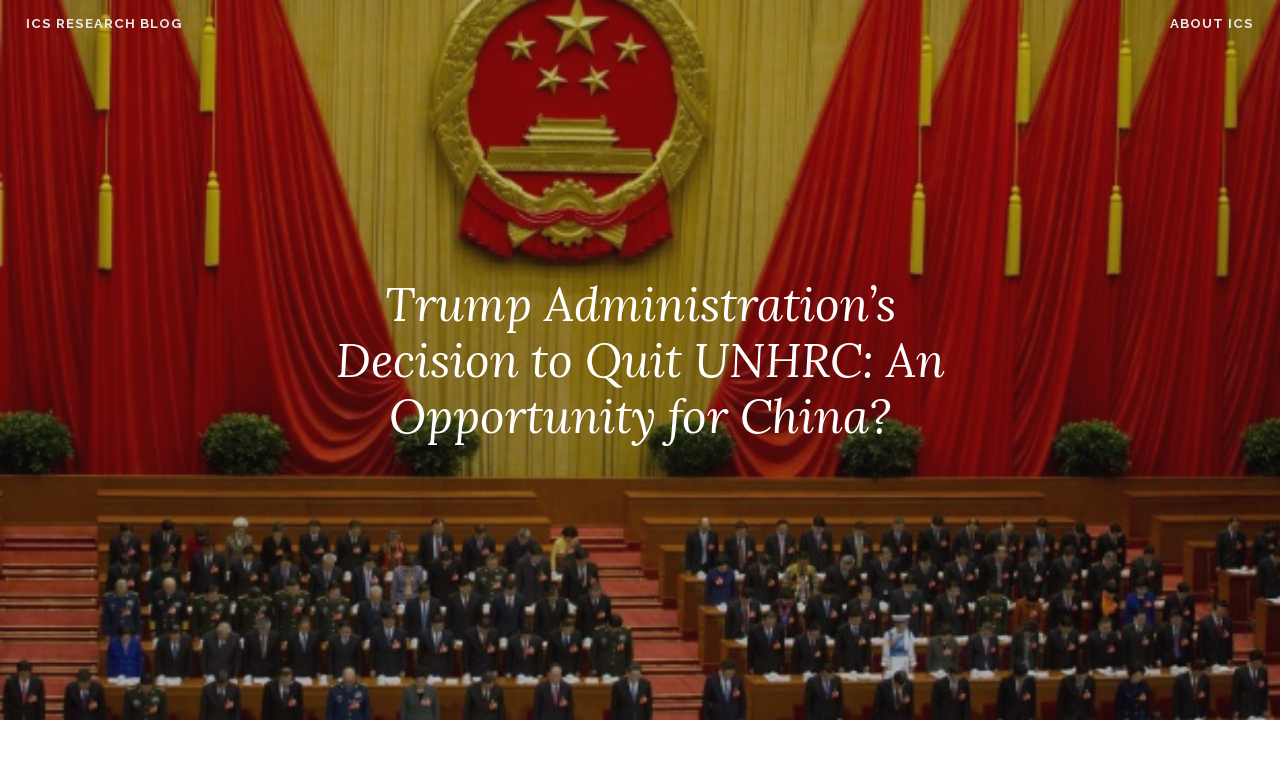

--- FILE ---
content_type: text/html; charset=UTF-8
request_url: https://icsin.org/blogs/2018/07/12/trump-administrations-decision-to-quit-unhrc-an-opportunity-for-china/
body_size: 13349
content:
<!DOCTYPE html>
<html lang="en-US">
<head>
<meta charset="UTF-8">
<meta name="viewport" content="width=device-width, initial-scale=1">
<link rel="profile" href="http://gmpg.org/xfn/11">
<link rel="pingback" href="https://icsin.org/blogs/xmlrpc.php">

<title>Trump Administration’s Decision to Quit UNHRC: An Opportunity for China? - ICS Research Blog</title>

<!-- This site is optimized with the Yoast SEO plugin v11.2 - https://yoast.com/wordpress/plugins/seo/ -->
<link rel="canonical" href="https://icsin.org/blogs/2018/07/12/trump-administrations-decision-to-quit-unhrc-an-opportunity-for-china/" />
<meta property="og:locale" content="en_US" />
<meta property="og:type" content="article" />
<meta property="og:title" content="Trump Administration’s Decision to Quit UNHRC: An Opportunity for China? - ICS Research Blog" />
<meta property="og:description" content="Ms. Fatima German, Research Intern, Institute of Chinese Studies On 18 June 2018, the United States Ambassador to the UN Nikki Haley along with Secretary of State Mike Pompeo announced the administration’s decision to pull out from the United Nations Human Rights Council (UNHRC). In the press briefing, Haley gave two main reasons for the pullout: &hellip;" />
<meta property="og:url" content="https://icsin.org/blogs/2018/07/12/trump-administrations-decision-to-quit-unhrc-an-opportunity-for-china/" />
<meta property="og:site_name" content="ICS Research Blog" />
<meta property="article:tag" content="Agenda Item 7" />
<meta property="article:tag" content="China" />
<meta property="article:tag" content="Human Rights" />
<meta property="article:tag" content="United Nations" />
<meta property="article:tag" content="United States" />
<meta property="article:section" content="Uncategorized" />
<meta property="article:published_time" content="2018-07-12T00:30:28+00:00" />
<meta name="twitter:card" content="summary_large_image" />
<meta name="twitter:description" content="Ms. Fatima German, Research Intern, Institute of Chinese Studies On 18 June 2018, the United States Ambassador to the UN Nikki Haley along with Secretary of State Mike Pompeo announced the administration’s decision to pull out from the United Nations Human Rights Council (UNHRC). In the press briefing, Haley gave two main reasons for the pullout: [&hellip;]" />
<meta name="twitter:title" content="Trump Administration’s Decision to Quit UNHRC: An Opportunity for China? - ICS Research Blog" />
<script type='application/ld+json' class='yoast-schema-graph yoast-schema-graph--main'>{"@context":"https://schema.org","@graph":[{"@type":"Organization","@id":"https://icsin.org/blogs/#organization","name":"","url":"https://icsin.org/blogs/","sameAs":[]},{"@type":"WebSite","@id":"https://icsin.org/blogs/#website","url":"https://icsin.org/blogs/","name":"ICS Research Blog","publisher":{"@id":"https://icsin.org/blogs/#organization"},"potentialAction":{"@type":"SearchAction","target":"https://icsin.org/blogs/?s={search_term_string}","query-input":"required name=search_term_string"}},{"@type":"WebPage","@id":"https://icsin.org/blogs/2018/07/12/trump-administrations-decision-to-quit-unhrc-an-opportunity-for-china/#webpage","url":"https://icsin.org/blogs/2018/07/12/trump-administrations-decision-to-quit-unhrc-an-opportunity-for-china/","inLanguage":"en-US","name":"Trump Administration\u2019s Decision to Quit UNHRC: An Opportunity for China? - ICS Research Blog","isPartOf":{"@id":"https://icsin.org/blogs/#website"},"datePublished":"2018-07-12T00:30:28+00:00","dateModified":"2018-07-12T00:30:28+00:00"},{"@type":"Article","@id":"https://icsin.org/blogs/2018/07/12/trump-administrations-decision-to-quit-unhrc-an-opportunity-for-china/#article","isPartOf":{"@id":"https://icsin.org/blogs/2018/07/12/trump-administrations-decision-to-quit-unhrc-an-opportunity-for-china/#webpage"},"author":{"@id":"https://icsin.org/blogs/author/icsdelhiblogs/#author","name":"ICS"},"publisher":{"@id":"https://icsin.org/blogs/#organization"},"headline":"Trump Administration\u2019s Decision to Quit UNHRC: An Opportunity for China?","datePublished":"2018-07-12T00:30:28+00:00","dateModified":"2018-07-12T00:30:28+00:00","commentCount":0,"mainEntityOfPage":"https://icsin.org/blogs/2018/07/12/trump-administrations-decision-to-quit-unhrc-an-opportunity-for-china/#webpage","keywords":"Agenda Item 7,China,Human Rights,United Nations,United States","articleSection":""},{"@type":"Person","@id":"https://icsin.org/blogs/author/icsdelhiblogs/#author","name":"ICS","image":{"@type":"ImageObject","@id":"https://icsin.org/blogs/#personlogo","url":"https://secure.gravatar.com/avatar/5013059d0d862152fbc4566d06b6af9c?s=96&d=mm&r=g","caption":"ICS"},"sameAs":[]}]}</script>
<!-- / Yoast SEO plugin. -->

<link rel='dns-prefetch' href='//fonts.googleapis.com' />
<link rel='dns-prefetch' href='//s.w.org' />
<link rel="alternate" type="application/rss+xml" title="ICS Research Blog &raquo; Feed" href="https://icsin.org/blogs/feed/" />
<link rel="alternate" type="application/rss+xml" title="ICS Research Blog &raquo; Comments Feed" href="https://icsin.org/blogs/comments/feed/" />
<link rel="alternate" type="application/rss+xml" title="ICS Research Blog &raquo; Trump Administration’s Decision to Quit UNHRC: An Opportunity for China? Comments Feed" href="https://icsin.org/blogs/2018/07/12/trump-administrations-decision-to-quit-unhrc-an-opportunity-for-china/feed/" />
		<script type="text/javascript">
			window._wpemojiSettings = {"baseUrl":"https:\/\/s.w.org\/images\/core\/emoji\/12.0.0-1\/72x72\/","ext":".png","svgUrl":"https:\/\/s.w.org\/images\/core\/emoji\/12.0.0-1\/svg\/","svgExt":".svg","source":{"concatemoji":"https:\/\/icsin.org\/blogs\/wp-includes\/js\/wp-emoji-release.min.js?ver=5.2"}};
			!function(a,b,c){function d(a,b){var c=String.fromCharCode;l.clearRect(0,0,k.width,k.height),l.fillText(c.apply(this,a),0,0);var d=k.toDataURL();l.clearRect(0,0,k.width,k.height),l.fillText(c.apply(this,b),0,0);var e=k.toDataURL();return d===e}function e(a){var b;if(!l||!l.fillText)return!1;switch(l.textBaseline="top",l.font="600 32px Arial",a){case"flag":return!(b=d([55356,56826,55356,56819],[55356,56826,8203,55356,56819]))&&(b=d([55356,57332,56128,56423,56128,56418,56128,56421,56128,56430,56128,56423,56128,56447],[55356,57332,8203,56128,56423,8203,56128,56418,8203,56128,56421,8203,56128,56430,8203,56128,56423,8203,56128,56447]),!b);case"emoji":return b=d([55357,56424,55356,57342,8205,55358,56605,8205,55357,56424,55356,57340],[55357,56424,55356,57342,8203,55358,56605,8203,55357,56424,55356,57340]),!b}return!1}function f(a){var c=b.createElement("script");c.src=a,c.defer=c.type="text/javascript",b.getElementsByTagName("head")[0].appendChild(c)}var g,h,i,j,k=b.createElement("canvas"),l=k.getContext&&k.getContext("2d");for(j=Array("flag","emoji"),c.supports={everything:!0,everythingExceptFlag:!0},i=0;i<j.length;i++)c.supports[j[i]]=e(j[i]),c.supports.everything=c.supports.everything&&c.supports[j[i]],"flag"!==j[i]&&(c.supports.everythingExceptFlag=c.supports.everythingExceptFlag&&c.supports[j[i]]);c.supports.everythingExceptFlag=c.supports.everythingExceptFlag&&!c.supports.flag,c.DOMReady=!1,c.readyCallback=function(){c.DOMReady=!0},c.supports.everything||(h=function(){c.readyCallback()},b.addEventListener?(b.addEventListener("DOMContentLoaded",h,!1),a.addEventListener("load",h,!1)):(a.attachEvent("onload",h),b.attachEvent("onreadystatechange",function(){"complete"===b.readyState&&c.readyCallback()})),g=c.source||{},g.concatemoji?f(g.concatemoji):g.wpemoji&&g.twemoji&&(f(g.twemoji),f(g.wpemoji)))}(window,document,window._wpemojiSettings);
		</script>
		<style type="text/css">
img.wp-smiley,
img.emoji {
	display: inline !important;
	border: none !important;
	box-shadow: none !important;
	height: 1em !important;
	width: 1em !important;
	margin: 0 .07em !important;
	vertical-align: -0.1em !important;
	background: none !important;
	padding: 0 !important;
}
</style>
	<link rel='stylesheet' id='wp-block-library-css'  href='https://icsin.org/blogs/wp-includes/css/dist/block-library/style.min.css?ver=5.2' type='text/css' media='all' />
<link rel='stylesheet' id='affinity-style-css'  href='https://icsin.org/blogs/wp-content/themes/affinity/style.css?ver=5.2' type='text/css' media='all' />
<link rel='stylesheet' id='affinity-fonts-css'  href='https://fonts.googleapis.com/css?family=Raleway%3A400%2C400italic%2C700%2C700italic%7CLora%3A400%2C400italic%2C700%2C700italic&#038;subset=latin%2Clatin-ext' type='text/css' media='all' />
<link rel='stylesheet' id='genericons-css'  href='https://icsin.org/blogs/wp-content/themes/affinity/fonts/genericons/genericons.css?ver=3.4.1' type='text/css' media='all' />
<script type='text/javascript' src='https://icsin.org/blogs/wp-includes/js/jquery/jquery.js?ver=1.12.4'></script>
<script type='text/javascript' src='https://icsin.org/blogs/wp-includes/js/jquery/jquery-migrate.min.js?ver=1.4.1'></script>
<link rel='https://api.w.org/' href='https://icsin.org/blogs/wp-json/' />
<link rel="EditURI" type="application/rsd+xml" title="RSD" href="https://icsin.org/blogs/xmlrpc.php?rsd" />
<link rel="wlwmanifest" type="application/wlwmanifest+xml" href="https://icsin.org/blogs/wp-includes/wlwmanifest.xml" /> 
<meta name="generator" content="WordPress 5.2" />
<link rel='shortlink' href='https://icsin.org/blogs/?p=863' />
<link rel="alternate" type="application/json+oembed" href="https://icsin.org/blogs/wp-json/oembed/1.0/embed?url=https%3A%2F%2Ficsin.org%2Fblogs%2F2018%2F07%2F12%2Ftrump-administrations-decision-to-quit-unhrc-an-opportunity-for-china%2F" />
<link rel="alternate" type="text/xml+oembed" href="https://icsin.org/blogs/wp-json/oembed/1.0/embed?url=https%3A%2F%2Ficsin.org%2Fblogs%2F2018%2F07%2F12%2Ftrump-administrations-decision-to-quit-unhrc-an-opportunity-for-china%2F&#038;format=xml" />

		<style type="text/css" id="affinity-overlay-opacity">

			.custom-header-image {
				opacity: 0.7;
			}

			.in-panel .custom-header-image {
				opacity: 1;
			}

			@media screen and ( min-width: 48em ) {
				.custom-header-image,
				.in-panel .custom-header-image {
					opacity: 0.7;
				}
			}

		</style>

			<style type="text/css" id="affinity-scrolling-background-images">
			@media screen and (min-width: 65em) {
					.custom-header-image {
						background-attachment: fixed;
						background-size: cover;
						background-position: center;
					}

					.affinity-customizer .custom-header-image {
						background-attachment: scroll;
						background-size: cover;
					}
			}
		</style>
			<style type="text/css">.recentcomments a{display:inline !important;padding:0 !important;margin:0 !important;}</style>
				<style type="text/css" id="wp-custom-css">
			.entry-content p{
	text-align: justify;
}		</style>
		</head>

<body class="post-template-default single single-post postid-863 single-format-standard custom-header-active">
<div id="page" class="site">
	<a class="skip-link screen-reader-text" href="#content">Skip to content</a>

	<header id="masthead" class="site-header" role="banner">

		
<div class="custom-header">
	
			<div class="custom-header-image" style="padding-top: 56.290322580645%; background-image: url(https://icsin.org/blogs/wp-content/uploads/2019/07/1-July.jpg);">
			</div>

	
</div><!-- .custom-header -->

		<div class="header-wrapper clear">
	<div class="site-branding">
					<p class="site-title"><a href="https://icsin.org/blogs/" rel="home">ICS Research Blog</a></p>
			</div><!-- .site-branding -->

	<nav id="site-navigation" class="main-navigation" role="navigation">
	<button class="menu-toggle" aria-controls="top-menu" aria-expanded="false">Menu</button>
	<div class="menu-menu-1-container"><ul id="top-menu" class="menu"><li id="menu-item-940" class="menu-item menu-item-type-post_type menu-item-object-page menu-item-940"><a href="https://icsin.org/blogs/about/">About ICS</a></li>
</ul></div></nav><!-- #site-navigation -->
</div><!-- .header-wrapper -->


<h1 class="entry-title">Trump Administration’s Decision to Quit UNHRC: An Opportunity for China?</h1>
	</header>

	<div id="content" class="site-content">

	<div id="primary" class="content-area">
		<main id="main" class="site-main" role="main">

		
<article id="post-863" class="post-863 post type-post status-publish format-standard hentry category-uncategorized tag-agenda-item-7 tag-china tag-human-rights tag-united-nations tag-united-states">

	
	<header class="entry-header">
		<h1 class="entry-title">Trump Administration’s Decision to Quit UNHRC: An Opportunity for China?</h1>	</header>

	
					<div class="entry-meta">
			<span class="posted-on"><a href="https://icsin.org/blogs/2018/07/12/trump-administrations-decision-to-quit-unhrc-an-opportunity-for-china/" rel="bookmark"><time class="entry-date published updated" datetime="2018-07-12T06:00:28+00:00">July 12, 2018</time></a></span><span class="byline"> <span class="author vcard"><a class="url fn n" href="https://icsin.org/blogs/author/icsdelhiblogs/">ICS</a></span></span>		</div><!-- .entry-meta -->
	
	<div class="entry-content">

		<p><strong>Ms. Fatima German,</strong> Research Intern, Institute of Chinese Studies</p>
<p>On 18 June 2018, the United States Ambassador to the UN Nikki Haley along with Secretary of State Mike Pompeo announced the administration’s decision to pull out from the United Nations Human Rights Council (UNHRC). In the press briefing, Haley gave two main reasons for the pullout: first, the poor framework of the Council and its inefficiency in meeting its objectives. Second, she cited the Council’s bias against Israel and attempts to isolate it via <a href="https://www.state.gov/r/pa/prs/ps/2017/03/268525.htm">agenda item 7</a>. Secretary of State Mike Pompeo who joined Haley during the withdrawal announcement took issue with the Council’s image – that it has come across as a poor defender of human rights.</p>
<p>The United States questioned the UN Human Rights Council’s competence by approving countries like China, Venezuela, Iran, and the Republic of Congo for membership, who are <a href="https://www.hrw.org/news/2018/06/27/un-human-rights-council-us-retreats-other-countries-need-work-together-defense-human">believed</a> to be the worst human rights violators. She further alleged that countries like Russia, China, Cuba, and Egypt came out as ‘woodwork to oppose the council reform’.</p>
<p>Earlier, on 6 June 2017, Haley in her <a href="https://usun.state.gov/remarks/7828">speech</a> in Geneva suggested two required reforms to the Council. First, she suggested a change in its election procedure in order to make it more competitive and transparent. Second, she called for the elimination of agenda item 7. In her view, singling out of a country such as Israel with a good human rights record is a mockery of the Council. She mentioned that many other Council member countries agreed with the United States regarding the poor framework and need for reform; however, it was all behind closed doors.</p>
<p>Asia Advocacy Director at Human Rights Watch John Sifton <a href="https://twitter.com/johnsifton/status/1009602145409208325">criticized</a> Nikki Haley for the decision to pull out from the council and suggested that she ‘could have worked with missions in Geneva on agenda consolidations and member pledges, as we and others repeatedly advised’. He expressed concern about how such a decision would work in the interest of countries like Russia and China. Radio Free Asia also mentioned in its <a href="https://www.rfa.org/english/news/tibet/rights-06212018112455.html">report</a> that this decision has let down the Chinese rights activists and dissidents who on had their hopes pinned on the United States. Human Rights Watch in a statement said ‘The United States withdrawal risks emboldening countries like China, and other actors that regularly seek to undermine UN human rights mechanisms’.</p>
<p>The notion that China will benefit from the absence of the United States in the Council is largely driven by the understanding that the US withdrawal creates a <a href="https://foreignpolicy.com/2017/10/06/as-u-s-retreats-from-world-organizations-china-steps-in-the-fill-the-void/">void</a> that is opportune for China. As the US moves towards isolation by pulling out of multilateral forums, it creates space for China to gradually increase its presence. For example, Chinese personnel are filling senior posts in the World Bank, Interpol, the United Nations Industrial Development Organization, UNESCO, and so on. Also, China is deploying a majority of troops to UN peacekeeping missions. In October 2017 the president of the Better World Campaign, a UN advocacy group, Peter Yeo noted that China is the second biggest funder of the UN. In the same year Human Rights Watch’s UN director, Louis Charbonneau <a href="https://foreignpolicy.com/2017/10/06/as-u-s-retreats-from-world-organizations-china-steps-in-the-fill-the-void/">mentioned</a> that ‘With China’s international influence growing and growing, there is a worry that what it’s doing could undermine the UN Human Rights system overall’.</p>
<p>Two days after the American withdrawal from UNHRC, China’s foreign ministry spokesperson Geng Shuang <a href="http://www.fmprc.gov.cn/mfa_eng/xwfw_665399/s2510_665401/2511_665403/t1570257.shtml">expressed</a> regret regarding the United States decision to quit. However, as discussed earlier, it is widely perceived that China will benefit the most from it. Amnesty International researcher in Hong Kong, William Nee, pointed out that without the United States in the Council it will become easier for China to promote its views, as ‘The United States had been one of the few countries willing to stand up to China’.</p>
<p>China’s influence in the Council is increasing gradually and in 2017 China successfully passed a <a href="https://www.right-docs.org/doc/a-hrc-res-35-21/">resolution</a> which prioritized development over human rights. This resolution basically considers the right to economic development at par with the right to freedom of speech. In March 2018, China proposed a resolution suggesting ‘mutually beneficial cooperation in the field of human rights’. The US was the only country to cast a negative vote with Britain, Australia, Japan, and Switzerland abstaining. The US spokesperson Jason Mack <a href="https://geneva.usmission.gov/2018/03/23/eov-on-mutually-beneficial-cooperation-l-36/">reasoned</a> that ‘the “feel good” language about “mutually beneficial” cooperation is intended to benefit autocratic states at the expense of people whose human rights and fundamental freedoms we are all obligated, as states, to respect’. The US also argued that this resolution <a href="https://www.reuters.com/article/us-china-rights-un-usa/china-accuses-u-s-of-arrogance-for-xi-criticism-at-rights-forum-idUSKBN1H20ZA">glorifies</a> Xi Jinping and is an attempt to forward his <a href="https://chinachange.org/2017/10/09/china-pushes-human-rights-with-chinese-characteristics-at-the-un/">thoughts</a> in the international human rights glossary.</p>
<p>China has often criticised the United States for imposing their notion of human rights and experts have <a href="https://www.theguardian.com/world/commentisfree/2018/jun/22/the-us-withdrawal-from-the-unhrc-is-perfect-for-xi-jinping-and-china">observed</a> that now China is aiming to ‘smash the West’s monopoly on human rights’ and promote human rights with Chinese characteristics. Amidst this, the decision of US to pull out from the Council is no less than an opportunity for China. Frances Eve, the researcher at the Chinese Human Rights Defenders, noted that ‘withdrawing will not make the UNHRC disappear, rather provides open space for China to dominate the council unchallenged’.</p>
<p>Nevertheless, Israeli Prime Minister’s office released a <a href="http://mfa.gov.il/MFA/PressRoom/2018/Pages/PMO-statement-regarding-US-withdrawal-from-UNHRC-19-June-2018.aspx">statement</a> appreciating the Trump administration for voicing against the hypocrisy of the Council, ‘Instead of dealing with the regimes that systematically violate human rights, the UNHRC obsessively focuses on Israel, the genuine democracy in the Middle East’. While the debate on US withdrawal from the Council continues, Ambassador Haley has assured that the US would continue to work on human rights from outside the Council and rejoin it when desired reforms are undertaken. Until then, how human rights with Chinese characteristics play out at the Council would be an important issue to watch out for.</p>
	</div>

				<footer class="entry-footer">
		<span class="cat-links">Posted in <a href="https://icsin.org/blogs/category/uncategorized/" rel="category tag">Uncategorized</a></span><span class="tags-links">Tagged <a href="https://icsin.org/blogs/tag/agenda-item-7/" rel="tag">Agenda Item 7</a>, <a href="https://icsin.org/blogs/tag/china/" rel="tag">China</a>, <a href="https://icsin.org/blogs/tag/human-rights/" rel="tag">Human Rights</a>, <a href="https://icsin.org/blogs/tag/united-nations/" rel="tag">United Nations</a>, <a href="https://icsin.org/blogs/tag/united-states/" rel="tag">United States</a></span>	</footer><!-- .entry-footer -->
	
</article><!-- #post-## -->

	<nav class="navigation post-navigation" role="navigation">
		<h2 class="screen-reader-text">Post navigation</h2>
		<div class="nav-links"><div class="nav-previous"><a href="https://icsin.org/blogs/2018/07/01/national-carbon-market-chinas-response-to-climate-change/" rel="prev"><span class="title">Previous post</span>National Carbon Market: China’s Response to Climate change</a></div><div class="nav-next"><a href="https://icsin.org/blogs/2018/07/14/qess-what-chinas-advancement-in-quantum-communications/" rel="next"><span class="title">Next post</span>QESS What? China’s Advancement in Quantum Communications</a></div></div>
	</nav>
<div id="comments" class="comments-area">

		<div id="respond" class="comment-respond">
		<h3 id="reply-title" class="comment-reply-title">Leave a Reply <small><a rel="nofollow" id="cancel-comment-reply-link" href="/blogs/2018/07/12/trump-administrations-decision-to-quit-unhrc-an-opportunity-for-china/#respond" style="display:none;">Cancel reply</a></small></h3>			<form action="https://icsin.org/blogs/wp-comments-post.php" method="post" id="commentform" class="comment-form" novalidate>
				<p class="comment-notes"><span id="email-notes">Your email address will not be published.</span> Required fields are marked <span class="required">*</span></p><p class="comment-form-comment"><label for="comment">Comment</label> <textarea id="comment" name="comment" cols="45" rows="8" maxlength="65525" required="required"></textarea></p><p class="comment-form-author"><label for="author">Name <span class="required">*</span></label> <input id="author" name="author" type="text" value="" size="30" maxlength="245" required='required' /></p>
<p class="comment-form-email"><label for="email">Email <span class="required">*</span></label> <input id="email" name="email" type="email" value="" size="30" maxlength="100" aria-describedby="email-notes" required='required' /></p>
<p class="comment-form-url"><label for="url">Website</label> <input id="url" name="url" type="url" value="" size="30" maxlength="200" /></p>
<p class="comment-form-cookies-consent"><input id="wp-comment-cookies-consent" name="wp-comment-cookies-consent" type="checkbox" value="yes" /><label for="wp-comment-cookies-consent">Save my name, email, and website in this browser for the next time I comment.</label></p>
<p class="form-submit"><input name="submit" type="submit" id="submit" class="submit" value="Post Comment" /> <input type='hidden' name='comment_post_ID' value='863' id='comment_post_ID' />
<input type='hidden' name='comment_parent' id='comment_parent' value='0' />
</p>			</form>
			</div><!-- #respond -->
	
</div><!-- #comments -->

		</main>
	</div>
	<aside id="secondary" class="widget-area" role="complementary">

		<section id="search-2" class="widget widget_search"><form role="search" method="get" class="search-form" action="https://icsin.org/blogs/">
				<label>
					<span class="screen-reader-text">Search for:</span>
					<input type="search" class="search-field" placeholder="Search &hellip;" value="" name="s" />
				</label>
				<input type="submit" class="search-submit" value="Search" />
			</form></section>		<section id="recent-posts-2" class="widget widget_recent_entries">		<h2 class="widget-title">Recent Posts</h2>		<ul>
											<li>
					<a href="https://icsin.org/blogs/2025/04/30/anchoring-maritime-laws-exploring-chinas-maritime-lien-laws-and-lessons-for-international-legal-reform/">Anchoring Maritime Laws: Exploring China&#8217;s Maritime Lien Laws and Lessons for International Legal Reform</a>
									</li>
											<li>
					<a href="https://icsin.org/blogs/2023/10/10/internet-censorship-in-china-the-struggle-to-swat-flies-away-2/">Internet Censorship in China: The Struggle to Swat “Flies” Away</a>
									</li>
											<li>
					<a href="https://icsin.org/blogs/2023/09/22/book-review-leslie-t-chang-factory-girls-voices-from-the-heart-of-modern-china-london-picador-2009-pp-448-isbn-9780330447362/">Book Review: Leslie T. Chang, Factory Girls: Voices from the Heart of Modern China (London: Picador, 2009) pp. 448, ISBN: 9780330447362</a>
									</li>
											<li>
					<a href="https://icsin.org/blogs/2023/08/02/southeast-asia-considers-a-shift-away-from-the-dollar-can-the-renminbi-take-the-centre-stage/">Southeast Asia considers a Shift Away from the Dollar: Can the Renminbi take the Centre Stage?</a>
									</li>
											<li>
					<a href="https://icsin.org/blogs/2023/04/19/addressing-the-challenge-of-the-china-india-ict-gap/">Addressing the Challenge of the China-India ICT Gap</a>
									</li>
					</ul>
		</section><section id="recent-comments-2" class="widget widget_recent_comments"><h2 class="widget-title">Recent Comments</h2><ul id="recentcomments"><li class="recentcomments"><span class="comment-author-link"><a href='http://kishanrana.diplomacy.edu' rel='external nofollow' class='url'>Kishan S Rana</a></span> on <a href="https://icsin.org/blogs/2020/05/04/western-balkans-chinas-gateway-to-europe/#comment-2986">Western Balkans: China&#8217;s Gateway to Europe</a></li><li class="recentcomments"><span class="comment-author-link"><a href='http://jggsw.cn/upload/home.php?mod=space&#038;uid=79948' rel='external nofollow' class='url'>rpeoccupy</a></span> on <a href="https://icsin.org/blogs/2019/06/16/agricultural-industry-amidst-the-2018-us-china-trade-war/#comment-2188">Agricultural Industry amidst the 2018 US-China Trade War</a></li><li class="recentcomments"><span class="comment-author-link"><a href='http://huanqiu-sj.com/home.php?mod=space&#038;uid=10786' rel='external nofollow' class='url'>hposphoric</a></span> on <a href="https://icsin.org/blogs/2019/06/20/limitations-of-the-new-intellectual-property-reforms/#comment-2184">Limitations of the New Intellectual Property Reforms</a></li><li class="recentcomments"><span class="comment-author-link"><a href='https://www.iqair.com/usa/california/los-angeles' rel='external nofollow' class='url'>air quality los angeles map IQAir</a></span> on <a href="https://icsin.org/blogs/2015/12/21/pharmaceutical-sector-in-india-and-china-some-aspects-for-consideration/#comment-2179">Pharmaceutical sector in India and China: Some aspects for consideration</a></li><li class="recentcomments"><span class="comment-author-link">rohini panicker</span> on <a href="https://icsin.org/blogs/2018/07/01/national-carbon-market-chinas-response-to-climate-change/#comment-29">National Carbon Market: China’s Response to Climate change</a></li></ul></section><section id="archives-2" class="widget widget_archive"><h2 class="widget-title">Archives</h2>		<ul>
				<li><a href='https://icsin.org/blogs/2025/04/'>April 2025</a></li>
	<li><a href='https://icsin.org/blogs/2023/10/'>October 2023</a></li>
	<li><a href='https://icsin.org/blogs/2023/09/'>September 2023</a></li>
	<li><a href='https://icsin.org/blogs/2023/08/'>August 2023</a></li>
	<li><a href='https://icsin.org/blogs/2023/04/'>April 2023</a></li>
	<li><a href='https://icsin.org/blogs/2022/08/'>August 2022</a></li>
	<li><a href='https://icsin.org/blogs/2022/07/'>July 2022</a></li>
	<li><a href='https://icsin.org/blogs/2022/06/'>June 2022</a></li>
	<li><a href='https://icsin.org/blogs/2022/05/'>May 2022</a></li>
	<li><a href='https://icsin.org/blogs/2022/04/'>April 2022</a></li>
	<li><a href='https://icsin.org/blogs/2022/03/'>March 2022</a></li>
	<li><a href='https://icsin.org/blogs/2022/02/'>February 2022</a></li>
	<li><a href='https://icsin.org/blogs/2022/01/'>January 2022</a></li>
	<li><a href='https://icsin.org/blogs/2021/12/'>December 2021</a></li>
	<li><a href='https://icsin.org/blogs/2021/11/'>November 2021</a></li>
	<li><a href='https://icsin.org/blogs/2021/10/'>October 2021</a></li>
	<li><a href='https://icsin.org/blogs/2021/09/'>September 2021</a></li>
	<li><a href='https://icsin.org/blogs/2021/08/'>August 2021</a></li>
	<li><a href='https://icsin.org/blogs/2021/07/'>July 2021</a></li>
	<li><a href='https://icsin.org/blogs/2021/06/'>June 2021</a></li>
	<li><a href='https://icsin.org/blogs/2021/05/'>May 2021</a></li>
	<li><a href='https://icsin.org/blogs/2021/04/'>April 2021</a></li>
	<li><a href='https://icsin.org/blogs/2021/03/'>March 2021</a></li>
	<li><a href='https://icsin.org/blogs/2021/02/'>February 2021</a></li>
	<li><a href='https://icsin.org/blogs/2021/01/'>January 2021</a></li>
	<li><a href='https://icsin.org/blogs/2020/12/'>December 2020</a></li>
	<li><a href='https://icsin.org/blogs/2020/11/'>November 2020</a></li>
	<li><a href='https://icsin.org/blogs/2020/10/'>October 2020</a></li>
	<li><a href='https://icsin.org/blogs/2020/09/'>September 2020</a></li>
	<li><a href='https://icsin.org/blogs/2020/08/'>August 2020</a></li>
	<li><a href='https://icsin.org/blogs/2020/07/'>July 2020</a></li>
	<li><a href='https://icsin.org/blogs/2020/06/'>June 2020</a></li>
	<li><a href='https://icsin.org/blogs/2020/05/'>May 2020</a></li>
	<li><a href='https://icsin.org/blogs/2020/04/'>April 2020</a></li>
	<li><a href='https://icsin.org/blogs/2020/03/'>March 2020</a></li>
	<li><a href='https://icsin.org/blogs/2020/02/'>February 2020</a></li>
	<li><a href='https://icsin.org/blogs/2020/01/'>January 2020</a></li>
	<li><a href='https://icsin.org/blogs/2019/10/'>October 2019</a></li>
	<li><a href='https://icsin.org/blogs/2019/08/'>August 2019</a></li>
	<li><a href='https://icsin.org/blogs/2019/07/'>July 2019</a></li>
	<li><a href='https://icsin.org/blogs/2019/06/'>June 2019</a></li>
	<li><a href='https://icsin.org/blogs/2019/05/'>May 2019</a></li>
	<li><a href='https://icsin.org/blogs/2019/04/'>April 2019</a></li>
	<li><a href='https://icsin.org/blogs/2019/03/'>March 2019</a></li>
	<li><a href='https://icsin.org/blogs/2019/02/'>February 2019</a></li>
	<li><a href='https://icsin.org/blogs/2018/12/'>December 2018</a></li>
	<li><a href='https://icsin.org/blogs/2018/10/'>October 2018</a></li>
	<li><a href='https://icsin.org/blogs/2018/09/'>September 2018</a></li>
	<li><a href='https://icsin.org/blogs/2018/08/'>August 2018</a></li>
	<li><a href='https://icsin.org/blogs/2018/07/'>July 2018</a></li>
	<li><a href='https://icsin.org/blogs/2018/06/'>June 2018</a></li>
	<li><a href='https://icsin.org/blogs/2018/05/'>May 2018</a></li>
	<li><a href='https://icsin.org/blogs/2018/04/'>April 2018</a></li>
	<li><a href='https://icsin.org/blogs/2018/03/'>March 2018</a></li>
	<li><a href='https://icsin.org/blogs/2018/02/'>February 2018</a></li>
	<li><a href='https://icsin.org/blogs/2018/01/'>January 2018</a></li>
	<li><a href='https://icsin.org/blogs/2017/12/'>December 2017</a></li>
	<li><a href='https://icsin.org/blogs/2017/11/'>November 2017</a></li>
	<li><a href='https://icsin.org/blogs/2017/10/'>October 2017</a></li>
	<li><a href='https://icsin.org/blogs/2017/09/'>September 2017</a></li>
	<li><a href='https://icsin.org/blogs/2017/08/'>August 2017</a></li>
	<li><a href='https://icsin.org/blogs/2017/07/'>July 2017</a></li>
	<li><a href='https://icsin.org/blogs/2017/06/'>June 2017</a></li>
	<li><a href='https://icsin.org/blogs/2017/05/'>May 2017</a></li>
	<li><a href='https://icsin.org/blogs/2017/04/'>April 2017</a></li>
	<li><a href='https://icsin.org/blogs/2017/03/'>March 2017</a></li>
	<li><a href='https://icsin.org/blogs/2017/02/'>February 2017</a></li>
	<li><a href='https://icsin.org/blogs/2017/01/'>January 2017</a></li>
	<li><a href='https://icsin.org/blogs/2016/12/'>December 2016</a></li>
	<li><a href='https://icsin.org/blogs/2016/11/'>November 2016</a></li>
	<li><a href='https://icsin.org/blogs/2016/10/'>October 2016</a></li>
	<li><a href='https://icsin.org/blogs/2016/09/'>September 2016</a></li>
	<li><a href='https://icsin.org/blogs/2016/08/'>August 2016</a></li>
	<li><a href='https://icsin.org/blogs/2016/07/'>July 2016</a></li>
	<li><a href='https://icsin.org/blogs/2016/06/'>June 2016</a></li>
	<li><a href='https://icsin.org/blogs/2016/05/'>May 2016</a></li>
	<li><a href='https://icsin.org/blogs/2016/04/'>April 2016</a></li>
	<li><a href='https://icsin.org/blogs/2016/03/'>March 2016</a></li>
	<li><a href='https://icsin.org/blogs/2016/02/'>February 2016</a></li>
	<li><a href='https://icsin.org/blogs/2016/01/'>January 2016</a></li>
	<li><a href='https://icsin.org/blogs/2015/12/'>December 2015</a></li>
	<li><a href='https://icsin.org/blogs/2015/09/'>September 2015</a></li>
		</ul>
			</section><section id="categories-2" class="widget widget_categories"><h2 class="widget-title">Categories</h2>		<ul>
				<li class="cat-item cat-item-413"><a href="https://icsin.org/blogs/category/abe/">Abe</a>
</li>
	<li class="cat-item cat-item-411"><a href="https://icsin.org/blogs/category/afghanistan/">Afghanistan</a>
</li>
	<li class="cat-item cat-item-374"><a href="https://icsin.org/blogs/category/africa/">Africa</a>
</li>
	<li class="cat-item cat-item-385"><a href="https://icsin.org/blogs/category/america/">America</a>
</li>
	<li class="cat-item cat-item-501"><a href="https://icsin.org/blogs/category/american-diplomacy/">American diplomacy</a>
</li>
	<li class="cat-item cat-item-448"><a href="https://icsin.org/blogs/category/artificial-intelligence/">Artificial Intelligence</a>
</li>
	<li class="cat-item cat-item-609"><a href="https://icsin.org/blogs/category/ascension/">Ascension</a>
</li>
	<li class="cat-item cat-item-399"><a href="https://icsin.org/blogs/category/asean/">ASEAN</a>
</li>
	<li class="cat-item cat-item-403"><a href="https://icsin.org/blogs/category/bangladesh/">Bangladesh</a>
</li>
	<li class="cat-item cat-item-457"><a href="https://icsin.org/blogs/category/biden/">Biden</a>
</li>
	<li class="cat-item cat-item-502"><a href="https://icsin.org/blogs/category/biden-administration/">Biden administration</a>
</li>
	<li class="cat-item cat-item-2"><a href="https://icsin.org/blogs/category/bilateral-relations/">Bilateral Relations</a>
</li>
	<li class="cat-item cat-item-610"><a href="https://icsin.org/blogs/category/book-review/">Book Review</a>
</li>
	<li class="cat-item cat-item-424"><a href="https://icsin.org/blogs/category/border-dispute/">border dispute</a>
</li>
	<li class="cat-item cat-item-405"><a href="https://icsin.org/blogs/category/bri/">BRI</a>
</li>
	<li class="cat-item cat-item-464"><a href="https://icsin.org/blogs/category/brics/">BRICS</a>
</li>
	<li class="cat-item cat-item-434"><a href="https://icsin.org/blogs/category/ccp/">CCP</a>
</li>
	<li class="cat-item cat-item-366"><a href="https://icsin.org/blogs/category/china/" title="china">China</a>
</li>
	<li class="cat-item cat-item-613"><a href="https://icsin.org/blogs/category/china-artificial-intelligence/">China Artificial Intelligence</a>
</li>
	<li class="cat-item cat-item-620"><a href="https://icsin.org/blogs/category/china-debt-trap/">China debt trap</a>
</li>
	<li class="cat-item cat-item-521"><a href="https://icsin.org/blogs/category/china-drc-relations/">China-DRC relations</a>
</li>
	<li class="cat-item cat-item-595"><a href="https://icsin.org/blogs/category/china-maldives-relations/">China-Maldives relations</a>
</li>
	<li class="cat-item cat-item-551"><a href="https://icsin.org/blogs/category/china-pakistan-taliban-troika/">China-Pakistan-Taliban Troika</a>
</li>
	<li class="cat-item cat-item-492"><a href="https://icsin.org/blogs/category/china-russia-partnership/">China-Russia partnership</a>
</li>
	<li class="cat-item cat-item-509"><a href="https://icsin.org/blogs/category/chinese-economy/">chinese economy</a>
</li>
	<li class="cat-item cat-item-531"><a href="https://icsin.org/blogs/category/chinese-foreign-policy/">Chinese Foreign Policy</a>
</li>
	<li class="cat-item cat-item-478"><a href="https://icsin.org/blogs/category/climate-change/">Climate change</a>
</li>
	<li class="cat-item cat-item-522"><a href="https://icsin.org/blogs/category/cobalt-mining/">Cobalt mining</a>
</li>
	<li class="cat-item cat-item-621"><a href="https://icsin.org/blogs/category/colombo-port-city-project/">Colombo Port City Project</a>
</li>
	<li class="cat-item cat-item-381"><a href="https://icsin.org/blogs/category/communist-party/">Communist Party</a>
</li>
	<li class="cat-item cat-item-369"><a href="https://icsin.org/blogs/category/communist-party-of-china/">Communist Party of China</a>
</li>
	<li class="cat-item cat-item-590"><a href="https://icsin.org/blogs/category/contemporary-china/">Contemporary China</a>
</li>
	<li class="cat-item cat-item-370"><a href="https://icsin.org/blogs/category/covid-19/">COVID-19</a>
</li>
	<li class="cat-item cat-item-583"><a href="https://icsin.org/blogs/category/cptpp/cpc/">CPC</a>
</li>
	<li class="cat-item cat-item-600"><a href="https://icsin.org/blogs/category/cpc-2/">CPC</a>
</li>
	<li class="cat-item cat-item-452"><a href="https://icsin.org/blogs/category/cptpp/">CPTPP</a>
</li>
	<li class="cat-item cat-item-490"><a href="https://icsin.org/blogs/category/crisis/">Crisis</a>
</li>
	<li class="cat-item cat-item-507"><a href="https://icsin.org/blogs/category/cross-border-e-commerce/">cross border e-commerce</a>
</li>
	<li class="cat-item cat-item-515"><a href="https://icsin.org/blogs/category/cross-border-trade/">cross-border trade</a>
</li>
	<li class="cat-item cat-item-3"><a href="https://icsin.org/blogs/category/culture/">culture</a>
</li>
	<li class="cat-item cat-item-523"><a href="https://icsin.org/blogs/category/debt-trap-diplomacy/">debt-trap diplomacy</a>
</li>
	<li class="cat-item cat-item-419"><a href="https://icsin.org/blogs/category/democracy/">Democracy</a>
</li>
	<li class="cat-item cat-item-513"><a href="https://icsin.org/blogs/category/digital-currency/">Digital currency</a>
</li>
	<li class="cat-item cat-item-398"><a href="https://icsin.org/blogs/category/diplomacy/">Diplomacy</a>
</li>
	<li class="cat-item cat-item-377"><a href="https://icsin.org/blogs/category/divorce/">Divorce</a>
</li>
	<li class="cat-item cat-item-607"><a href="https://icsin.org/blogs/category/documentary/">Documentary</a>
</li>
	<li class="cat-item cat-item-475"><a href="https://icsin.org/blogs/category/e-commerce/">E-Commerce</a>
</li>
	<li class="cat-item cat-item-535"><a href="https://icsin.org/blogs/category/e-rmb/">E-RMB</a>
</li>
	<li class="cat-item cat-item-514"><a href="https://icsin.org/blogs/category/e-yuan/">e-yuan</a>
</li>
	<li class="cat-item cat-item-367"><a href="https://icsin.org/blogs/category/eastasia/">East Asia</a>
</li>
	<li class="cat-item cat-item-479"><a href="https://icsin.org/blogs/category/ecological-civilization/">Ecological Civilization</a>
</li>
	<li class="cat-item cat-item-480"><a href="https://icsin.org/blogs/category/ecological-resilience/">Ecological resilience</a>
</li>
	<li class="cat-item cat-item-619"><a href="https://icsin.org/blogs/category/economic-crisis/">economic crisis</a>
</li>
	<li class="cat-item cat-item-4"><a href="https://icsin.org/blogs/category/economics/">Economics</a>
</li>
	<li class="cat-item cat-item-408"><a href="https://icsin.org/blogs/category/economy/">Economy</a>
</li>
	<li class="cat-item cat-item-5"><a href="https://icsin.org/blogs/category/education/">Education</a>
</li>
	<li class="cat-item cat-item-552"><a href="https://icsin.org/blogs/category/election/">Election</a>
</li>
	<li class="cat-item cat-item-608"><a href="https://icsin.org/blogs/category/film-festival/">Film Festival</a>
</li>
	<li class="cat-item cat-item-579"><a href="https://icsin.org/blogs/category/foreign-medical-graduate-examination/">Foreign Medical Graduate Examination</a>
</li>
	<li class="cat-item cat-item-6"><a href="https://icsin.org/blogs/category/foreign-policy/">Foreign Policy</a>
</li>
	<li class="cat-item cat-item-508"><a href="https://icsin.org/blogs/category/foreign-trade/">foreign trade</a>
</li>
	<li class="cat-item cat-item-451"><a href="https://icsin.org/blogs/category/gender/">Gender</a>
</li>
	<li class="cat-item cat-item-7"><a href="https://icsin.org/blogs/category/general/">General</a>
</li>
	<li class="cat-item cat-item-378"><a href="https://icsin.org/blogs/category/geopolitics/">Geopolitics</a>
</li>
	<li class="cat-item cat-item-540"><a href="https://icsin.org/blogs/category/government-surveillance/">Government Surveillance</a>
</li>
	<li class="cat-item cat-item-571"><a href="https://icsin.org/blogs/category/harmony/">Harmony</a>
</li>
	<li class="cat-item cat-item-415"><a href="https://icsin.org/blogs/category/high-technology/">High Technology</a>
</li>
	<li class="cat-item cat-item-431"><a href="https://icsin.org/blogs/category/higher-education/">Higher Education</a>
</li>
	<li class="cat-item cat-item-417"><a href="https://icsin.org/blogs/category/hong-kong/">Hong Kong</a>
</li>
	<li class="cat-item cat-item-401"><a href="https://icsin.org/blogs/category/hydrological-data-sharing/">Hydrological data sharing</a>
</li>
	<li class="cat-item cat-item-572"><a href="https://icsin.org/blogs/category/ides/">Ides</a>
</li>
	<li class="cat-item cat-item-391"><a href="https://icsin.org/blogs/category/india/">India</a>
</li>
	<li class="cat-item cat-item-420"><a href="https://icsin.org/blogs/category/india-china-conflict/">India-China conflict</a>
</li>
	<li class="cat-item cat-item-594"><a href="https://icsin.org/blogs/category/india-maldives-relations/">India-Maldives relations</a>
</li>
	<li class="cat-item cat-item-8"><a href="https://icsin.org/blogs/category/india-pakistan-war-sino-pakistan-relations/">India-Pakistan War, Sino-Pakistan Relations,</a>
</li>
	<li class="cat-item cat-item-449"><a href="https://icsin.org/blogs/category/indian-ocean/">Indian Ocean</a>
</li>
	<li class="cat-item cat-item-384"><a href="https://icsin.org/blogs/category/indo-china/">Indo-China</a>
</li>
	<li class="cat-item cat-item-429"><a href="https://icsin.org/blogs/category/indo-pacific/">Indo-Pacific</a>
</li>
	<li class="cat-item cat-item-383"><a href="https://icsin.org/blogs/category/industry/">Industry</a>
</li>
	<li class="cat-item cat-item-404"><a href="https://icsin.org/blogs/category/infrastructure/">Infrastructure</a>
</li>
	<li class="cat-item cat-item-574"><a href="https://icsin.org/blogs/category/instabilities/">Instabilities</a>
</li>
	<li class="cat-item cat-item-380"><a href="https://icsin.org/blogs/category/intelligence-sharing/">Intelligence sharing</a>
</li>
	<li class="cat-item cat-item-423"><a href="https://icsin.org/blogs/category/international-news/">International News</a>
</li>
	<li class="cat-item cat-item-372"><a href="https://icsin.org/blogs/category/international-political-economy/">International Political Economy</a>
</li>
	<li class="cat-item cat-item-9"><a href="https://icsin.org/blogs/category/international-relations/">International Relations</a>
</li>
	<li class="cat-item cat-item-476"><a href="https://icsin.org/blogs/category/internet/">Internet</a>
</li>
	<li class="cat-item cat-item-477"><a href="https://icsin.org/blogs/category/it-policy/">IT policy</a>
</li>
	<li class="cat-item cat-item-412"><a href="https://icsin.org/blogs/category/japan/">Japan</a>
</li>
	<li class="cat-item cat-item-494"><a href="https://icsin.org/blogs/category/joint-military-exercise/">Joint military exercise</a>
</li>
	<li class="cat-item cat-item-450"><a href="https://icsin.org/blogs/category/law/">Law</a>
</li>
	<li class="cat-item cat-item-559"><a href="https://icsin.org/blogs/category/leadership/">Leadership</a>
</li>
	<li class="cat-item cat-item-564"><a href="https://icsin.org/blogs/category/living-with-the-virus-strategy/">Living with the virus strategy</a>
</li>
	<li class="cat-item cat-item-588"><a href="https://icsin.org/blogs/category/lu-xun/">Lu Xun</a>
</li>
	<li class="cat-item cat-item-591"><a href="https://icsin.org/blogs/category/lu-xun-spirit/">Lu Xun spirit</a>
</li>
	<li class="cat-item cat-item-432"><a href="https://icsin.org/blogs/category/mandarin/">Mandarin</a>
</li>
	<li class="cat-item cat-item-376"><a href="https://icsin.org/blogs/category/marriage-law/">Marriage Law</a>
</li>
	<li class="cat-item cat-item-529"><a href="https://icsin.org/blogs/category/mayanmar-coup/">Mayanmar Coup</a>
</li>
	<li class="cat-item cat-item-422"><a href="https://icsin.org/blogs/category/media/">Media</a>
</li>
	<li class="cat-item cat-item-577"><a href="https://icsin.org/blogs/category/medical-education/">Medical education</a>
</li>
	<li class="cat-item cat-item-414"><a href="https://icsin.org/blogs/category/mic2025/">MIC2025</a>
</li>
	<li class="cat-item cat-item-425"><a href="https://icsin.org/blogs/category/migrants/">Migrants</a>
</li>
	<li class="cat-item cat-item-10"><a href="https://icsin.org/blogs/category/military/">Military</a>
</li>
	<li class="cat-item cat-item-520"><a href="https://icsin.org/blogs/category/mining/">Mining</a>
</li>
	<li class="cat-item cat-item-373"><a href="https://icsin.org/blogs/category/minority-groups/">Minority Groups</a>
</li>
	<li class="cat-item cat-item-606"><a href="https://icsin.org/blogs/category/movies/">Movies</a>
</li>
	<li class="cat-item cat-item-578"><a href="https://icsin.org/blogs/category/national-medical-commision/">National Medical Commision</a>
</li>
	<li class="cat-item cat-item-530"><a href="https://icsin.org/blogs/category/national-security/">National Security</a>
</li>
	<li class="cat-item cat-item-418"><a href="https://icsin.org/blogs/category/national-security-law/">National Security Law</a>
</li>
	<li class="cat-item cat-item-416"><a href="https://icsin.org/blogs/category/nationalism/">Nationalism</a>
</li>
	<li class="cat-item cat-item-488"><a href="https://icsin.org/blogs/category/nepal/">Nepal</a>
</li>
	<li class="cat-item cat-item-465"><a href="https://icsin.org/blogs/category/new-development-bank/">NEW DEVELOPMENT BANK</a>
</li>
	<li class="cat-item cat-item-611"><a href="https://icsin.org/blogs/category/new-world-order/">New World Order</a>
</li>
	<li class="cat-item cat-item-573"><a href="https://icsin.org/blogs/category/non-conforming/">Non-conforming</a>
</li>
	<li class="cat-item cat-item-454"><a href="https://icsin.org/blogs/category/north-korea/">North Korea</a>
</li>
	<li class="cat-item cat-item-371"><a href="https://icsin.org/blogs/category/nuclear-security/">Nuclear Security</a>
</li>
	<li class="cat-item cat-item-557"><a href="https://icsin.org/blogs/category/pacific-islands/">Pacific Islands</a>
</li>
	<li class="cat-item cat-item-375"><a href="https://icsin.org/blogs/category/pandemic/">Pandemic</a>
</li>
	<li class="cat-item cat-item-491"><a href="https://icsin.org/blogs/category/parliament/">Parliament</a>
</li>
	<li class="cat-item cat-item-553"><a href="https://icsin.org/blogs/category/party/">Party</a>
</li>
	<li class="cat-item cat-item-536"><a href="https://icsin.org/blogs/category/pbocs-explorations/">PBOC’s explorations</a>
</li>
	<li class="cat-item cat-item-499"><a href="https://icsin.org/blogs/category/peoples-liberation-army/">People&#039;s Liberation Army</a>
</li>
	<li class="cat-item cat-item-447"><a href="https://icsin.org/blogs/category/pla/">PLA</a>
</li>
	<li class="cat-item cat-item-489"><a href="https://icsin.org/blogs/category/political/">Political</a>
</li>
	<li class="cat-item cat-item-11"><a href="https://icsin.org/blogs/category/politics/">Politics</a>
</li>
	<li class="cat-item cat-item-368"><a href="https://icsin.org/blogs/category/power/">Power</a>
</li>
	<li class="cat-item cat-item-12"><a href="https://icsin.org/blogs/category/public-health/">public health</a>
</li>
	<li class="cat-item cat-item-428"><a href="https://icsin.org/blogs/category/quad/">Quad</a>
</li>
	<li class="cat-item cat-item-453"><a href="https://icsin.org/blogs/category/rcep/">RCEP</a>
</li>
	<li class="cat-item cat-item-482"><a href="https://icsin.org/blogs/category/real-estate-bubble/">Real-estate bubble</a>
</li>
	<li class="cat-item cat-item-549"><a href="https://icsin.org/blogs/category/research-capabilities/">Research capabilities</a>
</li>
	<li class="cat-item cat-item-537"><a href="https://icsin.org/blogs/category/rmb-internationalization/">RMB Internationalization</a>
</li>
	<li class="cat-item cat-item-426"><a href="https://icsin.org/blogs/category/rural-vitalisation-strategy/">Rural Vitalisation Strategy</a>
</li>
	<li class="cat-item cat-item-599"><a href="https://icsin.org/blogs/category/russia-ukraine-war/">Russia-Ukraine War</a>
</li>
	<li class="cat-item cat-item-379"><a href="https://icsin.org/blogs/category/security/">Security</a>
</li>
	<li class="cat-item cat-item-435"><a href="https://icsin.org/blogs/category/semiconductors/">Semiconductors</a>
</li>
	<li class="cat-item cat-item-483"><a href="https://icsin.org/blogs/category/shadow-banking/">Shadow banking</a>
</li>
	<li class="cat-item cat-item-612"><a href="https://icsin.org/blogs/category/silicon-valley/">Silicon Valley</a>
</li>
	<li class="cat-item cat-item-570"><a href="https://icsin.org/blogs/category/social-credit-system/">Social Credit System</a>
</li>
	<li class="cat-item cat-item-13"><a href="https://icsin.org/blogs/category/social-issues/">Social Issues</a>
</li>
	<li class="cat-item cat-item-14"><a href="https://icsin.org/blogs/category/society/">Society</a>
</li>
	<li class="cat-item cat-item-433"><a href="https://icsin.org/blogs/category/soft-power/">Soft power</a>
</li>
	<li class="cat-item cat-item-397"><a href="https://icsin.org/blogs/category/south-china-sea/">South China Sea</a>
</li>
	<li class="cat-item cat-item-421"><a href="https://icsin.org/blogs/category/south-korea/">South Korea</a>
</li>
	<li class="cat-item cat-item-618"><a href="https://icsin.org/blogs/category/sri-lanka-crisis/">Sri Lanka crisis</a>
</li>
	<li class="cat-item cat-item-382"><a href="https://icsin.org/blogs/category/state-owned-enterprises/">State Owned Enterprises</a>
</li>
	<li class="cat-item cat-item-15"><a href="https://icsin.org/blogs/category/strategy/">Strategy</a>
</li>
	<li class="cat-item cat-item-16"><a href="https://icsin.org/blogs/category/taiwan/">Taiwan</a>
</li>
	<li class="cat-item cat-item-526"><a href="https://icsin.org/blogs/category/taliban/">Taliban</a>
</li>
	<li class="cat-item cat-item-532"><a href="https://icsin.org/blogs/category/tatmadaw/">Tatmadaw</a>
</li>
	<li class="cat-item cat-item-430"><a href="https://icsin.org/blogs/category/tec/">TEC</a>
</li>
	<li class="cat-item cat-item-436"><a href="https://icsin.org/blogs/category/technology/">Technology</a>
</li>
	<li class="cat-item cat-item-400"><a href="https://icsin.org/blogs/category/tibet/">Tibet</a>
</li>
	<li class="cat-item cat-item-427"><a href="https://icsin.org/blogs/category/transition/">Transition</a>
</li>
	<li class="cat-item cat-item-456"><a href="https://icsin.org/blogs/category/trump/">Trump</a>
</li>
	<li class="cat-item cat-item-1"><a href="https://icsin.org/blogs/category/uncategorized/">Uncategorized</a>
</li>
	<li class="cat-item cat-item-560"><a href="https://icsin.org/blogs/category/united-states/">United States</a>
</li>
	<li class="cat-item cat-item-455"><a href="https://icsin.org/blogs/category/us-elections/">US Elections</a>
</li>
	<li class="cat-item cat-item-500"><a href="https://icsin.org/blogs/category/us-russia-china-relations/">US-Russia-China relations</a>
</li>
	<li class="cat-item cat-item-533"><a href="https://icsin.org/blogs/category/vaccine-diplomacy/">Vaccine diplomacy</a>
</li>
	<li class="cat-item cat-item-548"><a href="https://icsin.org/blogs/category/vaccines/">Vaccines</a>
</li>
	<li class="cat-item cat-item-601"><a href="https://icsin.org/blogs/category/vladimir-putin/">Vladimir Putin</a>
</li>
	<li class="cat-item cat-item-589"><a href="https://icsin.org/blogs/category/voice-of-dissent/">Voice of Dissent</a>
</li>
	<li class="cat-item cat-item-582"><a href="https://icsin.org/blogs/category/xi-jinping/">Xi Jinping</a>
</li>
	<li class="cat-item cat-item-602"><a href="https://icsin.org/blogs/category/xi-putin-summit/">Xi-Putin summit</a>
</li>
	<li class="cat-item cat-item-584"><a href="https://icsin.org/blogs/category/year-of-the-tiger/">Year of the Tiger</a>
</li>
	<li class="cat-item cat-item-466"><a href="https://icsin.org/blogs/category/youth-empowerment/">YOUTH EMPOWERMENT</a>
</li>
	<li class="cat-item cat-item-496"><a href="https://icsin.org/blogs/category/zapad-interaction-2021-geopolitics/">Zapad/Interaction-2021 Geopolitics</a>
</li>
	<li class="cat-item cat-item-563"><a href="https://icsin.org/blogs/category/zero-tolerance-policy/">Zero tolerance policy</a>
</li>
	<li class="cat-item cat-item-458"><a href="https://icsin.org/blogs/category/zhang-xudong/">Zhang Xudong</a>
</li>
		</ul>
			</section><section id="meta-2" class="widget widget_meta"><h2 class="widget-title">Meta</h2>			<ul>
						<li><a rel="nofollow" href="https://icsin.org/blogs/wp-login.php">Log in</a></li>
			<li><a href="https://icsin.org/blogs/feed/">Entries <abbr title="Really Simple Syndication">RSS</abbr></a></li>
			<li><a href="https://icsin.org/blogs/comments/feed/">Comments <abbr title="Really Simple Syndication">RSS</abbr></a></li>
			<li><a href="https://wordpress.org/" title="Powered by WordPress, state-of-the-art semantic personal publishing platform.">WordPress.org</a></li>			</ul>
			</section>
	</aside>

	</div>
	<footer id="colophon" class="site-footer" role="contentinfo">

		
		
		<div class="site-info">
	<a href="https://wordpress.org/">Proudly powered by WordPress</a>
	<span class="sep"> &diams; </span>
	Theme: affinity by <a href="http://wordpress.com/themes/" rel="designer">Automattic</a>.</div><!-- .site-info -->
	</footer>
</div>
<script type='text/javascript' src='https://icsin.org/blogs/wp-includes/js/imagesloaded.min.js?ver=3.2.0'></script>
<script type='text/javascript' src='https://icsin.org/blogs/wp-includes/js/masonry.min.js?ver=3.3.2'></script>
<script type='text/javascript' src='https://icsin.org/blogs/wp-content/themes/affinity/assets/js/functions.js?ver=20160324'></script>
<script type='text/javascript' src='https://icsin.org/blogs/wp-content/themes/affinity/assets/js/navigation.js?ver=20151215'></script>
<script type='text/javascript' src='https://icsin.org/blogs/wp-content/themes/affinity/assets/js/skip-link-focus-fix.js?ver=20151215'></script>
<script type='text/javascript' src='https://icsin.org/blogs/wp-includes/js/comment-reply.min.js?ver=5.2'></script>
<script type='text/javascript' src='https://icsin.org/blogs/wp-includes/js/wp-embed.min.js?ver=5.2'></script>

</body>
</html>
